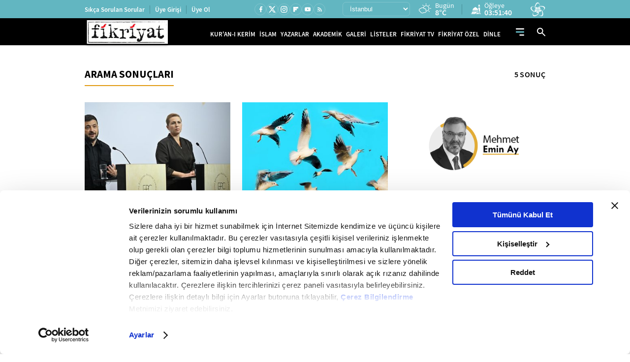

--- FILE ---
content_type: application/javascript
request_url: https://i.tmgrup.com.tr/tmd-consent/j/tmd-kvkk.js?v=18622
body_size: 2964
content:
const initTmdKvkk = () => { if (void 0 !== document.cookie) { if (null !== p("isapp") && ("1" === p("isapp").toLowerCase() || "true" === p("isapp").toLowerCase())) return; var e, t, i = d("tmd_gdpr"); if (i && i.indexOf("-") > -1 && (i = i.split("-")[0]), null !== i && 3 != i) return; var n = "tmd_kvkk", r = null !== k(n) ? k(n).split(",") : [], a = "/" + ("undefined" != typeof _kvkkLang ? _kvkkLang : ""); if (-1 === (r = Array.isArray(r) ? r : []).indexOf(a)) try { var o = document.createElement("link"); o.rel = "stylesheet", o.href = "https://i.tmgrup.com.tr/tmd-consent/c/tmd-kvkk.css", o.type = "text/css", document.head.appendChild(o); var l = ""; if (l += '<div class="txt">', "undefined" != typeof _kvkkLang) { var s = ""; "en" == _kvkkLang ? (s += "Please ", s += '<a href="' + ("undefined" == typeof _kvkkLink ? "/veri-politikasi" : _kvkkLink) + '#privacyEn" target="_blank">click</a>', s += "to read our informative text prepared pursuant to the Law on the Protection of Personal Data No. 6698 and to get information about the ", s += '<a href="' + ("undefined" == typeof _kvkkLink ? "/veri-politikasi" : _kvkkLink) + '#cookiesEn" target="_blank">cookies</a> used on our website in accordance with the relevant legislation.') : "de" == _kvkkLang ? (s += "Bitte ", s += '<a href="' + ("undefined" == typeof _kvkkLink ? "/veri-politikasi" : _kvkkLink) + '#privacyDe" target="_blank">klicken</a>', s += " Sie hier, um den Aufkl\xe4rungstext, der gem\xe4\xdf Gesetz Nr. 6698 zum Schutz personenbezogener Daten erstellt wurde, und um Informationen zu ", s += '<a href="' + ("undefined" == typeof _kvkkLink ? "/veri-politikasi" : _kvkkLink) + '#cookiesDe" target="_blank">Cookies</a>', s += " zu erhalten, die wir in \xdcbereinstimmung mit einschl\xe4gigen Gesetzen auf unserer Website verwenden.") : "ru" == _kvkkLang ? (s += "Чтобы прочесть информационный лист, составленное в соответствии Закону №6698 \xabО защите персональных данных\xbb, а также получить информацию ", s += '<a href="' + ("undefined" == typeof _kvkkLink ? "/veri-politikasi" : _kvkkLink) + '#cookiesRu" target="_blank">о cookie-файлах</a>', s += ", используемых на нашем сайте в соответствии с применимым законодательством", s += '<a href="' + ("undefined" == typeof _kvkkLink ? "/veri-politikasi" : _kvkkLink) + '#privacyRu" target="_blank">, нажмите здесь.</a>') : "ar" == _kvkkLang && (s += '<a href="' + ("undefined" == typeof _kvkkLink ? "/veri-politikasi" : _kvkkLink) + '#privacyAr" target="_blank"> يُرجى النقر هنا</a>', s += "لقراءة نص التوعية الذي قمنا بإعداده بما يتوافق مع قانون حماية البيانات الشخصية رقم 6698، وللحصول على معلومات", s += '<a href="' + ("undefined" == typeof _kvkkLink ? "/veri-politikasi" : _kvkkLink) + '#cookiesAr" target="_blank">متعلقة بملفات الارتباط </a>', s += " المستخدمة في موقعنا بما يتوافق مع التشريعات ذات الصلة"), l += "" !== s ? "  <span>" + s + "  </span>" : "" } l += "  <span class='tr'>", l += "      6698 sayılı Kişisel Verilerin Korunması Kanunu uyarınca hazırlanmış aydınlatma metnimizi okumak ve sitemizde ilgili mevzuata uygun olarak kullanılan ", l += '      <a href="' + ("undefined" == typeof _kvkkLink ? "/veri-politikasi" : _kvkkLink) + '#cookies" target="_blank">\xe7erezlerle</a>', l += " ilgili bilgi almak i\xe7in l\xfctfen ", l += '      <a href="' + ("undefined" == typeof _kvkkLink ? "/veri-politikasi" : _kvkkLink) + '#privacy" target="_blank">tıklayınız. </a>', l += "  </span>", l += '  <span class="close"><svg height="24px" id="Layer_1" style="enable-background:new 0 0 512 512;" version="1.1" viewBox="0 0 512 512" width="24px" xml:space="preserve" xmlns="http://www.w3.org/2000/svg" xmlns:xlink="http://www.w3.org/1999/xlink"><path d="M443.6,387.1L312.4,255.4l131.5-130c5.4-5.4,5.4-14.2,0-19.6l-37.4-37.6c-2.6-2.6-6.1-4-9.8-4c-3.7,0-7.2,1.5-9.8,4  L256,197.8L124.9,68.3c-2.6-2.6-6.1-4-9.8-4c-3.7,0-7.2,1.5-9.8,4L68,105.9c-5.4,5.4-5.4,14.2,0,19.6l131.5,130L68.4,387.1  c-2.6,2.6-4.1,6.1-4.1,9.8c0,3.7,1.4,7.2,4.1,9.8l37.4,37.6c2.7,2.7,6.2,4.1,9.8,4.1c3.5,0,7.1-1.3,9.8-4.1L256,313.1l130.7,131.1  c2.7,2.7,6.2,4.1,9.8,4.1c3.5,0,7.1-1.3,9.8-4.1l37.4-37.6c2.6-2.6,4.1-6.1,4.1-9.8C447.7,393.2,446.2,389.7,443.6,387.1z"/></svg></span>', l += "</div>"; var c = document.createElement("div"); c.className = "veriAltBar", c.innerHTML = l, c.querySelector("span.close").addEventListener("click", function () { r.push(a), _(n, r.join(","), 30); try { document.querySelector(".stickyLink").style.bottom = "" } catch (e) { } c.remove() }), setTimeout(function () { if (document.body.appendChild(c), c.querySelector("span.close")) try { document.querySelector(".stickyLink").style.bottom = c.offsetHeight + "px" } catch (e) { } }, 2e3) } catch (u) { } } function p(e, t) { t || (t = window.location.href); var i = RegExp("[?&]" + (e = e.replace(/[\[\]]/g, "\\$&")) + "(=([^&#]*)|&|#|$)").exec(t); return i ? i[2] ? decodeURIComponent(i[2].replace(/\+/g, " ")) : "" : null } function d(e) { var t = ("; " + document.cookie).split("; " + e + "="); if (2 === t.length) return t.pop().split(";").shift() } function f(e) { try { localStorage.removeItem(e), localStorage.removeItem(e + "_expiresIn") } catch (t) { return !1 } return !0 } function k(e) { var t = Date.now(), i = localStorage.getItem(e + "_expiresIn"); if (null == i && (i = 0), i < t) return f(e), null; try { return localStorage.getItem(e) } catch (n) { return null } } function _(e, t, i) { i = null == i ? 1 : Math.abs(i); var n = Date.now() + 864e5 * i; try { localStorage.setItem(e, t), localStorage.setItem(e + "_expiresIn", n) } catch (r) { return !1 } return !0 } }; "interactive" === document.readyState || "complete" === document.readyState ? initTmdKvkk() : document.addEventListener("DOMContentLoaded", () => { initTmdKvkk() });

--- FILE ---
content_type: application/javascript
request_url: https://i.tmgrup.com.tr/staticfiles/havadurumu/guncelhava.js?202601219:
body_size: 19390
content:
var hd_types=[],hd;hd_types[1]=["Y","Yağmurlu","Y.gif"];hd_types[2]=["A","Açık","A.gif"];hd_types[3]=["AB","Az Bulutlu","AB.gif"];hd_types[4]=["HY","Hafif Yağmurlu","HY.gif"];hd_types[5]=["YYSY","Yer Yer Sağanak Yağışlı","YYSY.gif"];hd_types[6]=["KKY","Karla Karışık Yağmurlu","KKY.gif"];hd_types[7]=["PB","Parçalı Bulutlu","PB.gif"];hd_types[8]=["P","Pus","P.gif"];hd_types[9]=["SY","Sağanak Yağışlı","SY.gif"];hd_types[10]=["KY","Kuvvetli Yağmurlu","KY.gif"];hd_types[11]=["D","Dolu","D.gif"];hd_types[12]=["R","Rüzgarlı","R.gif"];hd_types[13]=["CB","Çok Bulutlu","CB.gif"];hd_types[15]=["KSY","Kuvvetli Sağanak Yağışlı","KSY.gif"];hd_types[16]=["YKY","Yoğun Kar Yağışlı","YKY.gif"];hd_types[17]=["GSY","Gökgürültülü Sağanak Yağışlı","GSY.gif"];hd_types[18]=["K","Karlı","K.gif"];hd_types[19]=["HSY","Hafif Sağanak Yağışlı","HSY.gif"];hd_types[20]=["SIS","Sisli","SIS.gif"];hd_types[21]=["PUS","Puslu","PUS.gif"];hd_types[22]=["SCK","Sıcak","SCK.gif"];hd_types[23]=["SGK","Soğuk","SGK.gif"];hd_types[24]=["KF","Toz ve Kum Fırtınası","KF.gif"];hd_types[25]=["DMN","Duman","DMN.gif"];hd_types[26]=["MSY","Yer Yer Sağanak Yağışlı","YYSY.gif"];hd_types[27]=["HKY","Hafif Kar Yağışlı","HKY.gif"];hd_types[28]=["KGY","Kuvvetli Gökgürültülü Sağanak Yağışlı","KGY.gif"];hd=[];hd[872]=["19 Mayıs",7,0,11,"19_mayis"];hd[987]=["Abalı Kayak Merkezi",3,-14,-4,"abali_kayak"];hd[639]=["Abana",7,-2,7,"abana"];hd[813]=["Acıgöl",20,-13,-1,"acigol"];hd[398]=["Acıpayam",13,-4,7,"acipayam"];hd[300]=["Adaklı",7,-12,-1,"adakli"];hd[567]=["Adalar",7,2,8,"adalar"];hd[41]=["Adana",7,-4,13,"adana"];hd[310]=["Adilcevaz",3,-9,-1,"adilcevaz"];hd[82]=["Adıyaman",3,-3,7,"adiyaman"];hd[775]=["Afşin",7,-15,-3,"afsin"];hd[38]=["Afyon",7,-6,4,"afyonkarahisar"];hd[1021]=["Ağaçören",21,-11,-3,"agacoren"];hd[440]=["Ağın",7,-8,-1,"agin"];hd[329]=["Ağlasun",13,-5,5,"aglasun"];hd[640]=["Ağlı",7,-12,0,"agli"];hd[64]=["Ağrı",7,-19,-11,"agri"];hd[701]=["Ahırlı",13,-8,3,"ahirli"];hd[311]=["Ahlat",3,-9,-3,"ahlat"];hd[758]=["Ahmetli",19,0,8,"ahmetli"];hd[942]=["Akçaabat",7,-2,8,"akcaabat"];hd[744]=["Akçadağ",7,-9,0,"akcadag"];hd[971]=["Akçakale",3,-3,9,"akcakale"];hd[683]=["Akçakent",20,-11,-1,"akcakent"];hd[1094]=["Akçakoca",7,-1,8,"akcakoca"];hd[1e3]=["Akdağmadeni",20,-17,-1,"akdagmadeni"];hd[759]=["Akhisar",13,-2,5,"akhisar"];hd[903]=["Akıncılar",20,-12,0,"akincilar"];hd[660]=["Akkışla",20,-17,-3,"akkisla"];hd[825]=["Akkuş",7,-10,-2,"akkus"];hd[702]=["Akören",7,-8,1,"akoren"];hd[684]=["Akpınar",20,-10,1,"akpinar"];hd[61]=["Aksaray",20,-10,3,"aksaray"];hd[703]=["Akşehir",13,-5,5,"aksehir"];hd[227]=["Akseki",13,-3,8,"akseki"];hd[228]=["Aksu",13,2,13,"aksu"];hd[544]=["Aksu",13,-7,6,"aksu-isparta"];hd[631]=["Akyaka",7,-10,-5,"akyaka"];hd[857]=["Akyazı",7,-3,10,"akyazi"];hd[203]=["Akyurt",20,-5,4,"akyurt"];hd[384]=["Alaca",20,-9,3,"alaca"];hd[441]=["Alacakaya",7,-7,-2,"alacakaya"];hd[873]=["Alaçam",7,0,9,"alacam"];hd[150]=["Aladağ",7,-5,9,"aladag"];hd[229]=["Alanya",7,8,16,"alanya"];hd[1013]=["Alaplı",7,-3,9,"alapli"];hd[760]=["Alaşehir",13,-1,9,"alasehir"];hd[601]=["Aliağa",19,4,9,"aliaga"];hd[930]=["Almus",20,-14,2,"almus"];hd[483]=["Alpu",7,-7,5,"alpu"];hd[273]=["Altıeylül",13,-4,4,"altieylul"];hd[943]=["ALTINDERE",7,-9,3,"altindere"];hd[704]=["Altınekin",7,-7,1,"altinekin"];hd[1071]=["Altınova",7,1,10,"altinova"];hd[531]=["Altınözü",7,-1,8,"altinozu"];hd[731]=["Altıntaş",7,-9,3,"altintas"];hd[904]=["Altınyayla",20,-23,-5,"altinyayla"];hd[330]=["Altınyayla",6,-6,6,"altinyayla-burdur"];hd[820]=["Altunhisar",7,-10,5,"altunhisar"];hd[503]=["Alucra",7,-10,2,"alucra"];hd[1058]=["Amasra",7,-1,8,"amasra"];hd[24]=["Amasya",20,-4,5,"amasya"];hd[113]=["Amman",7,1,9,"amman"];hd[90]=["Amsterdam",6,-2,5,"amsterdam"];hd[558]=["Anamur",7,4,14,"anamur"];hd[776]=["Andırın",7,-9,5,"andirin"];hd[49]=["Ankara",20,-7,5,"ankara"];hd[45]=["Antalya",7,4,14,"antalya"];hd[496]=["Araban",7,-3,9,"araban"];hd[641]=["Araç",7,-10,7,"arac"];hd[944]=["Araklı",7,2,10,"arakli"];hd[1068]=["Aralık",7,-8,3,"aralik"];hd[745]=["Arapgir",7,-12,-3,"arapgir"];hd[66]=["Ardahan",7,-13,-7,"ardahan"];hd[246]=["Ardanuç",18,-2,4,"ardanuc"];hd[844]=["Ardeşen",7,2,8,"ardesen"];hd[746]=["Arguvan",7,-13,-2,"arguvan"];hd[247]=["Arhavi",18,1,5,"arhavi"];hd[442]=["Arıcak",7,-11,0,"aricak"];hd[858]=["Arifiye",7,-3,10,"arifiye"];hd[318]=["Arkut",20,-18,-3,"arkut_kayak"];hd[1072]=["Armutlu",7,3,9,"armutlu"];hd[568]=["Arnavutköy",7,1,8,"arnavutkoy"];hd[632]=["Arpaçay",7,-13,-7,"arpacay"];hd[945]=["Arsin",7,0,7,"arsin"];hd[532]=["Arsuz",7,2,14,"arsuz"];hd[931]=["Artova",20,-21,-3,"artova"];hd[32]=["Artvin",18,-2,4,"artvin"];hd[874]=["Asarcık",7,-7,2,"asarcik"];hd[120]=["Aşkabat",6,-5,5,"askabat"];hd[461]=["Aşkale",3,-18,-8,"askale"];hd[732]=["Aslanapa",7,-9,3,"aslanapa"];hd[545]=["Atabey",13,-6,6,"atabey"];hd[569]=["Ataşehir",7,1,8,"atasehir"];hd[109]=["Atina",15,9,15,"atina"];hd[370]=["Atkaracalar",20,-15,-1,"atkaracalar"];hd[814]=["Avanos",20,-10,-1,"avanos"];hd[570]=["Avcılar",7,2,7,"avcilar"];hd[894]=["Ayancık",7,-4,9,"ayancik"];hd[204]=["Ayaş",20,-7,6,"ayas"];hd[826]=["Aybastı",7,-6,6,"aybasti"];hd[845]=["Ayder",7,-9,-1,"ayder"];hd[35]=["Aydın",1,3,11,"aydin"];hd[559]=["Aydıncık",7,5,15,"aydincik-mersin"];hd[1001]=["Aydıncık",20,-10,4,"aydincik-yozgat"];hd[1028]=["Aydıntepe",20,-16,-7,"aydintepe"];hd[1032]=["Ayrancı",21,-10,0,"ayranci"];hd[358]=["Ayvacık",9,-3,8,"ayvacik-canakkale"];hd[875]=["Ayvacık",7,0,6,"ayvacik-samsun"];hd[274]=["Ayvalık",9,2,12,"ayvalik"];hd[642]=["Azdavay",7,-12,6,"azdavay"];hd[462]=["Aziziye",3,-20,-9,"aziziye"];hd[399]=["Babadağ",13,-2,6,"babadag"];hd[676]=["Babaeski",1,-3,9,"babaeski"];hd[876]=["Bafra",7,-2,9,"bafra"];hd[571]=["Bağcılar",7,1,7,"bagcilar"];hd[115]=["Bağdat",3,1,11,"bagdat"];hd[418]=["Bağlar",3,-5,5,"baglar"];hd[1087]=["Bahçe",7,-4,10,"bahce"];hd[988]=["Bahçesaray",3,-11,0,"bahcesaray"];hd[1038]=["Bahşili",7,-5,5,"bahsili"];hd[400]=["Baklan",13,-4,4,"baklan"];hd[125]=["Bakü",13,2,5,"baku"];hd[205]=["Bala",20,-8,0,"bala"];hd[747]=["Balaban",7,-14,-2,"balaban"];hd[602]=["Balçova",19,4,13,"balcova"];hd[10]=["Balıkesir",7,-4,4,"balikesir"];hd[1039]=["Balışeyh",7,-8,3,"baliseyh"];hd[275]=["Balya",27,-2,3,"balya"];hd[982]=["Banaz",13,-6,5,"banaz"];hd[276]=["Bandırma",13,-1,6,"bandirma"];hd[19]=["Bartın",7,-5,8,"bartin"];hd[572]=["Başakşehir",7,1,7,"basaksehir"];hd[932]=["Başçiftlik",20,-10,-1,"basciftlik"];hd[689]=["Başiskele",7,-1,9,"basiskele"];hd[989]=["Başkale",3,-19,-6,"baskale"];hd[443]=["Baskil",7,-14,-3,"baskil"];hd[171]=["Başmakçı",7,-4,7,"basmakci"];hd[1033]=["Başyayla",21,-10,2,"basyayla"];hd[83]=["Batman",3,-6,4,"batman"];hd[748]=["Battalgazi",7,-7,3,"battalgazi"];hd[172]=["Bayat",7,-6,4,"bayat"];hd[385]=["Bayat",20,-5,5,"bayat-corum"];hd[31]=["Bayburt",20,-15,-8,"bayburt"];hd[603]=["Bayındır",19,2,12,"bayindir"];hd[888]=["Baykan",23,-9,0,"baykan"];hd[604]=["Bayraklı",9,4,11,"bayrakli"];hd[359]=["Bayramiç",9,0,9,"bayramic"];hd[371]=["Bayramören",20,-15,-2,"bayramoren"];hd[573]=["Bayrampaşa",7,2,8,"bayrampasa"];hd[401]=["Bekilli",13,-5,4,"bekilli"];hd[230]=["Belek",13,1,14,"belek"];hd[533]=["Belen",7,-3,6,"belen"];hd[105]=["Belgrad",7,-4,4,"belgrad"];hd[605]=["Bergama",9,2,10,"bergama"];hd[95]=["Berlin",7,-5,3,"berlin"];hd[946]=["Beşikdüzü",7,-3,5,"besikduzu"];hd[574]=["Beşiktaş",7,1,8,"besiktas"];hd[1047]=["Beşiri",23,-6,2,"besiri"];hd[162]=["Besni",7,-5,3,"besni"];hd[402]=["Beyağaç",13,-5,12,"beyagac"];hd[606]=["Beydağ",13,0,13,"beydag"];hd[575]=["Beykoz",7,2,9,"beykoz"];hd[576]=["Beylikdüzü",7,2,8,"beylikduzu"];hd[484]=["Beylikova",7,-8,5,"beylikova"];hd[577]=["Beyoğlu",7,1,8,"beyoglu"];hd[206]=["Beypazarı",20,-2,6,"beypazari"];hd[705]=["Beyşehir",13,-7,4,"beysehir"];hd[1052]=["Beytüşşebap",23,-18,0,"beytussebap"];hd[360]=["Biga",1,-1,8,"biga"];hd[277]=["Bigadiç",13,-4,4,"bigadic"];hd[9]=["Bilecik",7,-2,5,"bilecik"];hd[71]=["Bingöl",20,-13,-1,"bingol"];hd[972]=["Birecik",3,-2,10,"birecik"];hd[121]=["Bişkek",7,-6,2,"biskek"];hd[419]=["Bismil",23,-5,6,"bismil"];hd[72]=["Bitlis",3,-18,-7,"bitlis"];hd[312]=["Bitlis Kayak Merkezi",3,-23,-9,"bitlis_kayak"];hd[794]=["Bodrum",1,9,17,"bodrum"];hd[386]=["Boğazkale",20,-6,4,"bogazkale"];hd[1002]=["Boğazlıyan",20,-16,-2,"bogazliyan"];hd[15]=["Bolu",20,-10,6,"bolu"];hd[173]=["Bolvadin",7,-5,3,"bolvadin"];hd[93]=["Bonn",7,-2,4,"bonn"];hd[821]=["Bor",7,-10,3,"bor"];hd[249]=["Borçka",18,1,6,"borcka"];hd[607]=["Bornova",19,4,13,"bornova"];hd[895]=["Boyabat",7,-2,7,"boyabat"];hd[361]=["Bozcaada",9,3,10,"bozcaada"];hd[608]=["Bozdağ Kayak Merkezi",27,-4,2,"bozdag_kayak"];hd[256]=["Bozdoğan",19,0,12,"bozdogan"];hd[706]=["Bozkır",13,-8,4,"bozkir"];hd[403]=["Bozkurt",13,-5,5,"bozkurt"];hd[643]=["Bozkurt",7,-4,8,"bozkurt-kastamonu"];hd[973]=["Bozova",3,-4,7,"bozova"];hd[685]=["Boztepe",20,-10,0,"boztepe"];hd[293]=["Bozüyük",7,-6,5,"bozuyuk"];hd[560]=["Bozyazı",7,5,15,"bozyazi"];hd[91]=["Brüksel",1,-2,7,"bruksel"];hd[609]=["Buca",19,3,12,"buca"];hd[331]=["Bucak",13,-3,5,"bucak"];hd[99]=["Budapeşte",7,-10,-2,"budapeste"];hd[257]=["Buharkent",19,1,9,"buharkent"];hd[132]=["Bükreş",7,-10,2,"bukres"];hd[504]=["Bulancak",7,-2,5,"bulancak"];hd[807]=["Bulanık",20,-18,-10,"bulanik"];hd[404]=["Buldan",13,-1,6,"buldan"];hd[661]=["Bünyan",20,-16,-5,"bunyan"];hd[47]=["Burdur",13,-5,7,"burdur"];hd[278]=["Burhaniye",9,1,12,"burhaniye"];hd[11]=["Bursa",7,-1,8,"bursa"];hd[578]=["Büyükçekmece",7,1,8,"buyukcekmece"];hd[341]=["Büyükorhan",7,-4,7,"buyukorhan"];hd[777]=["Çağlayancerit",7,-12,4,"cagliyancerit"];hd[405]=["Çal",13,-5,5,"cal"];hd[990]=["Çaldıran",3,-23,-9,"caldiran"];hd[822]=["Çamardı",7,-13,2,"camardi"];hd[827]=["Çamaş",7,-3,7,"camas"];hd[828]=["Çambaşı Kayak Merkezi",7,-14,-3,"cambasi_kayak"];hd[406]=["Çameli",13,-6,6,"cameli"];hd[207]=["Çamlıdere",20,-13,1,"camlidere"];hd[846]=["Çamlıhemşin",7,-3,5,"camlihemsin"];hd[561]=["Çamlıyayla",7,-8,7,"camliyayla"];hd[505]=["Çamoluk",7,-10,0,"camoluk"];hd[362]=["Çan",1,-3,7,"can"];hd[506]=["Çanakçı",7,-7,5,"canakci"];hd[8]=["Çanakkale",1,2,10,"canakkale"];hd[1003]=["Çandır",20,-16,0,"candir"];hd[877]=["Canik",7,0,8,"canik"];hd[208]=["Çankaya",20,-6,5,"cankaya"];hd[50]=["Çankırı",20,-8,5,"cankiri"];hd[407]=["Çardak",13,-5,6,"cardak"];hd[878]=["Çarşamba",7,-1,10,"carsamba"];hd[947]=["Çarşıbaşı",7,0,4,"carsibasi"];hd[463]=["Çat",3,-20,-7,"cat"];hd[991]=["Çatak",3,-15,-2,"catak"];hd[579]=["Çatalca",7,0,7,"catalca"];hd[829]=["Çatalpınar",7,-2,9,"catalpinar"];hd[644]=["Çatalzeytin",7,-1,8,"catalzeytin"];hd[733]=["Çavdarhisar",7,-8,4,"cavdarhisar"];hd[333]=["Çavdır",13,-5,7,"cavdir"];hd[174]=["Çay",7,-5,4,"cay"];hd[830]=["Çaybaşı",7,-3,5,"caybasi"];hd[1014]=["Çaycuma",7,-5,7,"caycuma"];hd[847]=["Çayeli",7,0,7,"cayeli"];hd[1004]=["Çayıralan",20,-14,-1,"cayiralan"];hd[452]=["Çayırlı",20,-18,-8,"cayirli"];hd[690]=["Çayırova",7,1,9,"cayirova"];hd[948]=["Çaykara",7,-4,4,"caykara"];hd[1005]=["Çekerek",20,-11,1,"cekerek"];hd[580]=["Çekmeköy",7,1,8,"cekmekoy"];hd[1040]=["Çelebi",7,-8,0,"celebi"];hd[163]=["Çelikhan",7,-12,-1,"celikhan"];hd[707]=["Çeltik",13,-7,4,"celtik"];hd[334]=["Çeltikçi",13,-4,6,"celtikci"];hd[962]=["Çemişgezek",7,-10,0,"cemisgezek"];hd[373]=["Çerkeş",20,-15,3,"cerkes"];hd[920]=["Çerkezköy",13,0,7,"cerkezkoy"];hd[420]=["Çermik",23,-7,3,"cermik"];hd[610]=["Çeşme",9,6,14,"cesme"];hd[151]=["Ceyhan",7,-2,13,"ceyhan"];hd[974]=["Ceylanpınar",3,-3,9,"ceylanpinar"];hd[104]=["Cezayir",9,10,16,"cezayir"];hd[686]=["Çiçekdağı",20,-5,4,"cicekdagi"];hd[645]=["Cide",7,-4,10,"cide"];hd[485]=["Çifteler",7,-9,4,"cifteler"];hd[823]=["Çiftlik",7,-15,2,"ciftlik"];hd[1073]=["Çiftlikköy",7,1,9,"ciftlikkoy"];hd[611]=["Çiğli",19,3,11,"cigli"];hd[708]=["Cihanbeyli",7,-6,3,"cihanbeyli"];hd[1062]=["Çıldır",7,-18,-7,"cildir"];hd[1095]=["Çilimli",7,-4,10,"cilimli"];hd[421]=["Çınar",23,-5,6,"cinar"];hd[1074]=["Çınarcık",7,2,8,"cinarcik"];hd[258]=["Çine",9,-1,15,"cine"];hd[408]=["Çivril",13,-4,7,"civril"];hd[1053]=["Cizre",3,-4,8,"cizre"];hd[175]=["Çobanlar",7,-5,4,"cobanlar"];hd[921]=["Çorlu",13,0,7,"corlu"];hd[23]=["Çorum",20,-7,6,"corum"];hd[209]=["Çubuk",20,-7,4,"cubuk"];hd[527]=["Çukurca",20,-13,0,"cukurca"];hd[1096]=["Cumayeri",7,-5,8,"cumayeri"];hd[709]=["Çumra",7,-7,2,"cumra"];hd[422]=["Çüngüş",23,-11,1,"cungus"];hd[646]=["Daday",7,-11,4,"daday"];hd[795]=["Dalaman",4,3,14,"dalaman"];hd[1063]=["Damal",7,-17,-6,"damal"];hd[749]=["Darende",7,-13,0,"darende"];hd[785]=["Dargeçit",23,-6,1,"dargecit"];hd[691]=["Darıca",7,2,9,"darica"];hd[796]=["Datça",1,10,16,"datca"];hd[546]=["Davraz Kayak Merkezi",13,-12,-3,"davraz_kayak"];hd[176]=["Dazkırı",7,-4,6,"dazkiri"];hd[1041]=["Delice",7,-6,5,"delice"];hd[761]=["Demirci",13,0,8,"demirci"];hd[677]=["Demirköy",13,-3,6,"demirkoy"];hd[1030]=["Demirözü",20,-16,-7,"demirozu"];hd[231]=["Demre",19,7,17,"demre"];hd[37]=["Denizli",13,1,10,"denizli"];hd[409]=["Denizli Kayak Merkezi",13,-9,0,"denizli_kayak"];hd[710]=["Derbent",7,-11,1,"derbent"];hd[711]=["Derebucak",13,-9,5,"derebucak"];hd[507]=["Dereli",7,-1,6,"dereli"];hd[848]=["Derepazarı",7,-4,6,"derepazari"];hd[786]=["Derik",3,-2,4,"derik"];hd[692]=["Derince",7,-2,9,"derince"];hd[815]=["Derinkuyu",20,-14,0,"derinkuyu"];hd[949]=["Dernekpazarı",7,-4,4,"dernekpazari"];hd[662]=["Develi",20,-11,1,"develi"];hd[1015]=["Devrek",7,-4,10,"devrek"];hd[647]=["Devrekani",7,-12,1,"devrekani"];hd[423]=["Dicle",23,-8,0,"dicle"];hd[259]=["Didim",9,8,17,"didim"];hd[633]=["Digor",7,-9,-4,"digor"];hd[612]=["Dikili",19,3,11,"dikili"];hd[896]=["Dikmen",7,-3,6,"dikmen"];hd[693]=["Dilovası",7,0,9,"dilovasi"];hd[177]=["Dinar",7,-4,7,"dinar"];hd[905]=["Divriği",20,-15,-5,"divrigi"];hd[188]=["Diyadin",7,-19,-8,"diyadin"];hd[77]=["Diyarbakır",3,-5,5,"diyarbakir"];hd[388]=["Dodurga",20,-5,4,"dodurga"];hd[712]=["Doğanhisar",7,-9,2,"doganhisar"];hd[508]=["Doğankent",7,-6,8,"dogankent"];hd[906]=["Doğanşar",20,-13,1,"dogansar"];hd[750]=["Doğanşehir",7,-15,-1,"dogansehir"];hd[751]=["Doğanyol",7,-7,1,"doganyol"];hd[648]=["Doğanyurt",7,-2,7,"doganyurt"];hd[189]=["Doğubeyazıt",7,-14,-5,"dogubeyazit"];hd[734]=["Domaniç",7,-8,5,"domanic"];hd[320]=["Dörtdivan",20,-15,3,"dortdivan"];hd[534]=["Dörtyol",7,2,14,"dortyol"];hd[232]=["Döşemealtı",13,1,11,"dosemealti"];hd[735]=["Dumlupınar",23,-11,4,"dumlupinar"];hd[897]=["Durağan",7,2,8,"duragan"];hd[279]=["Dursunbey",13,-3,3,"dursunbey"];hd[123]=["Duşanbe",9,3,13,"dusanbe"];hd[16]=["Düzce",7,-5,10,"duzce"];hd[1088]=["Düziçi",7,-3,14,"duzici"];hd[950]=["Düzköy",7,-5,4,"duzkoy"];hd[364]=["Eceabat",9,2,8,"eceabat"];hd[3]=["Edirne",1,-3,6,"edirne"];hd[280]=["Edremit",9,2,12,"edremit"];hd[260]=["Efeler",19,4,11,"efeler"];hd[1076]=["Eflani",20,-12,4,"eflani"];hd[424]=["Eğil",23,-7,1,"egil"];hd[547]=["Eğirdir",13,-1,6,"egirdir"];hd[778]=["Ekinözü",7,-14,-2,"ekinozu"];hd[69]=["Elazığ",20,-12,-1,"elazig"];hd[1083]=["Elbeyli",7,-4,7,"elbeyli"];hd[779]=["Elbistan",7,-13,-2,"elbistan"];hd[374]=["Eldivan",20,-7,4,"eldivan"];hd[190]=["Eleşkirt",7,-19,-9,"eleskirt"];hd[210]=["Elmadağ",20,-6,4,"elmadag"];hd[233]=["Elmalı",13,-4,8,"elmali"];hd[736]=["Emet",7,-7,5,"emet"];hd[178]=["Emirdağ",7,-6,4,"emirdag"];hd[713]=["Emirgazi",7,-11,1,"emirgazi"];hd[432]=["Enez",1,-2,6,"enez"];hd[933]=["Erbaa",20,-6,5,"erbaa"];hd[992]=["Erciş",3,-16,-6,"ercis"];hd[663]=["Erciyes Kayak Merkezi",20,-16,-3,"erciyes_kayak"];hd[281]=["Erdek",13,2,8,"erdek"];hd[562]=["Erdemli",7,2,14,"erdemli"];hd[1016]=["Ereğli",7,-2,9,"eregli-karadeniz"];hd[714]=["Ereğli",7,-8,2,"eregli-konya"];hd[922]=["Ereğli",13,1,7,"eregli-tekirdag"];hd[859]=["Erenler",7,-3,10,"erenler"];hd[898]=["Erfelek",7,-7,7,"erfelek"];hd[453]=["Ergan Kayak Merkezi",20,-18,-10,"ergan_kayak"];hd[425]=["Ergani",23,-5,0,"ergani"];hd[923]=["Ergene",13,1,7,"ergene"];hd[1034]=["Ermenek",21,-9,4,"ermenek"];hd[1035]=["Ermenek Kayak Merkezi",21,-12,0,"ermenek_kayak"];hd[889]=["Eruh",23,-9,1,"eruh"];hd[535]=["Erzin",7,-1,13,"erzin"];hd[67]=["Erzincan",20,-14,-4,"erzincan"];hd[62]=["Erzurum",3,-17,-7,"erzurum"];hd[581]=["Esenler",7,1,7,"esenler"];hd[582]=["Esenyurt",7,2,7,"esenyurt"];hd[1022]=["Eskil",21,-8,2,"eskil"];hd[1077]=["Eskipazar",20,-10,7,"eskipazar"];hd[51]=["Eskişehir",7,-4,4,"eskisehir"];hd[983]=["Eşme",13,-2,6,"esme"];hd[509]=["Espiye",7,-1,8,"espiye"];hd[211]=["Etimesgut",20,-7,5,"etimesgut"];hd[179]=["Evciler",7,-9,5,"evciler"];hd[212]=["Evren",20,-8,1,"evren"];hd[510]=["Eynesil",7,0,7,"eynesil"];hd[583]=["Eyüp",7,1,8,"eyup"];hd[365]=["Ezine",9,-1,9,"ezine"];hd[584]=["Fatih",7,2,8,"fatih"];hd[831]=["Fatsa",7,-1,8,"fatsa"];hd[152]=["Feke",7,-4,11,"feke"];hd[664]=["Felahiye",20,-15,-4,"felahiye"];hd[860]=["Ferizli",7,-3,10,"ferizli"];hd[798]=["Fethiye",4,5,15,"fethiye"];hd[849]=["Fındıklı",7,3,8,"findikli"];hd[234]=["Finike",19,6,16,"finike"];hd[613]=["Foça",19,4,11,"foca"];hd[94]=["Frankfurt",7,-3,2,"frankfurt"];hd[78]=["Gaziantep",3,-2,8,"gaziantep"];hd[614]=["Gaziemir",19,1,11,"gaziemir"];hd[585]=["Gaziosmanpaşa",7,1,8,"gaziosmanpasa"];hd[235]=["Gazipaşa",13,5,14,"gazipasa"];hd[694]=["Gebze",7,1,9,"gebze"];hd[737]=["Gediz",7,-6,7,"gediz"];hd[738]=["Gediz Kayak Merkezi",23,-12,1,"gediz_kayak"];hd[548]=["Gelendost",13,-5,6,"gelendost"];hd[366]=["Gelibolu",9,3,7,"gelibolu"];hd[907]=["Gemerek",20,-20,-5,"gemerek"];hd[342]=["Gemlik",7,1,9,"gemlik"];hd[302]=["Genç",7,-10,-1,"genc"];hd[1048]=["Gercüş",23,-6,1,"gercus"];hd[321]=["Gerede",20,-13,2,"gerede"];hd[164]=["Gerger",7,-5,2,"gerger"];hd[261]=["Germencik",9,1,12,"germencik"];hd[899]=["Gerze",7,0,9,"gerze"];hd[993]=["Gevaş",3,-10,-2,"gevas"];hd[861]=["Geyve",7,-5,7,"geyve"];hd[27]=["Giresun",7,1,8,"giresun"];hd[118]=["Girne",7,8,16,"girne"];hd[367]=["Gökçeada",9,5,9,"gokceada"];hd[1017]=["Gökçebey",7,-5,7,"gokcebey"];hd[780]=["Göksun",7,-22,-1,"goksun"];hd[213]=["Gölbaşı",20,-8,3,"golbasi"];hd[165]=["Gölbaşı",7,-7,4,"golbasi-adiyaman"];hd[695]=["Gölcük",7,0,9,"golcuk"];hd[1064]=["Göle",7,-22,-10,"gole"];hd[335]=["Gölhisar",6,-6,8,"golhisar"];hd[832]=["Gölköy",7,-6,3,"golkoy"];hd[762]=["Gölmarmara",13,0,9,"golmarmara"];hd[908]=["Gölova",20,-12,-3,"golova"];hd[294]=["Gölpazarı",7,-7,6,"golpazari"];hd[1098]=["Gölyaka",7,-6,9,"golyaka"];hd[282]=["Gömeç",9,1,13,"gomec"];hd[283]=["Gönen",13,0,8,"gonen"];hd[549]=["Gönen",13,-6,7,"gonen-isparta"];hd[763]=["Gördes",13,-2,6,"gordes"];hd[512]=["Görele",7,-3,4,"gorele"];hd[313]=["Göroymak",3,-17,-8,"goroymak"];hd[197]=["Göynücek",20,-6,5,"goynucek"];hd[322]=["Göynük",20,-5,6,"goynuk"];hd[513]=["Güce",7,-7,3,"guce"];hd[1054]=["Güçlükonak",3,-4,4,"guclukonak"];hd[214]=["Güdül",20,-6,6,"gudul"];hd[1023]=["Gülağaç",21,-11,1,"gulagac"];hd[563]=["Gülnar",7,-3,6,"gulnar"];hd[816]=["Gülşehir",20,-9,0,"gulsehir"];hd[833]=["Gülyalı",7,1,9,"gulyali"];hd[134]=["Gümülcine",7,1,8,"gumulcine"];hd[198]=["Gümüşhacıköy",20,-6,4,"gumushacikoy"];hd[30]=["Gümüşhane",20,-12,0,"gumushane"];hd[1099]=["Gümüşova",7,-6,8,"gumusova"];hd[236]=["Gündoğmuş",13,-2,9,"gundogmus"];hd[410]=["Güney",13,-3,4,"guney"];hd[715]=["Güneysınır",7,-7,0,"guneysinir"];hd[850]=["Güneysu",7,-1,7,"guneysu"];hd[486]=["Günyüzü",7,-6,6,"gunyuzu"];hd[834]=["Gürgentepe",7,-7,2,"gurgentepe"];hd[994]=["Gürpınar",3,-11,-1,"gurpinar"];hd[343]=["Gürsu",7,-1,10,"gursu"];hd[909]=["Gürün",20,-11,-1,"gurun"];hd[615]=["Güzelbahçe",19,5,14,"guzelbahce"];hd[808]=["Güzeldağ Kayak Merkezi",20,-15,-7,"guzeldag_kayak"];hd[1024]=["Güzelyurt",7,-1,17,"guzelyurt"];hd[817]=["Hacıbektaş",20,-11,-1,"hacibektas"];hd[665]=["Hacılar",20,-11,1,"hacilar"];hd[716]=["Hadim",13,-10,3,"hadim"];hd[910]=["Hafik",20,-14,-7,"hafik"];hd[75]=["Hakkari",20,-17,-5,"hakkari"];hd[528]=["Hakkari Kayak Merkezi",20,-24,-10,"hakkari_kayak"];hd[975]=["Halfeti",3,-3,7,"halfeti"];hd[976]=["Haliliye",3,-1,8,"haliliye"];hd[717]=["Halkapınar",7,-10,5,"halkapinar"];hd[199]=["Hamamözü",20,-7,4,"hamamozu"];hd[191]=["Hamur",7,-17,-10,"hamur"];hd[487]=["Han",7,-8,1,"han"];hd[1065]=["Hanak",7,-15,-7,"hanak"];hd[426]=["Hani",23,-10,1,"hani"];hd[649]=["Hanönü",7,-6,7,"hanonu"];hd[344]=["Harmancık",7,-6,6,"harmancik"];hd[977]=["Harran",3,-2,8,"harran"];hd[1089]=["Hasanbeyli",7,-4,7,"hasanbeyli"];hd[1049]=["Hasankeyf",3,-3,4,"hasankeyf"];hd[303]=["Hasarek",7,-17,-8,"hasarek_kayak"];hd[809]=["Hasköy",20,-17,-9,"haskoy"];hd[536]=["Hassa",7,-2,9,"hassa"];hd[42]=["Hatay",7,-1,10,"hatay"];hd[284]=["Havran",9,1,11,"havran"];hd[433]=["Havsa",1,-4,7,"havsa"];hd[879]=["Havza",7,-4,5,"havza"];hd[215]=["Haymana",20,-8,0,"haymana"];hd[924]=["Hayrabolu",1,-2,7,"hayrabolu"];hd[951]=["Hayrat",7,-6,5,"hayrat"];hd[427]=["Hazro",23,-7,2,"hazro"];hd[752]=["Hekimhan",7,-13,-3,"hekimhan"];hd[86]=["Helsinki",18,-8,-4,"helsinki"];hd[851]=["Hemşin",7,-2,6,"hemsin"];hd[862]=["Hendek",7,-3,10,"hendek"];hd[978]=["Hilvan",3,-5,6,"hilvan"];hd[464]=["Hınıs",3,-20,-7,"hinis"];hd[739]=["Hisarcık",7,-7,6,"hisarcik"];hd[314]=["Hizan",3,-12,0,"hizan"];hd[180]=["Hocalar",7,-9,4,"hocalar"];hd[411]=["Honaz",13,0,10,"honaz"];hd[250]=["Hopa",18,4,9,"hopa"];hd[465]=["Horasan",3,-23,-9,"horasan"];hd[963]=["Hozat",7,-14,-2,"hozat"];hd[718]=["Hüyük",13,-7,2,"huyuk"];hd[237]=["İbradı",13,-4,6,"ibradi"];hd[1055]=["İdil",23,-5,4,"idil"];hd[65]=["Iğdır",7,-7,1,"igdir"];hd[650]=["İhsangazi",7,-12,5,"ihsangazi"];hd[181]=["İhsaniye",7,-7,3,"ihsaniye"];hd[835]=["İkizce",7,-5,2,"ikizce"];hd[852]=["İkizdere",7,-8,4,"ikizdere"];hd[375]=["Ilgaz",20,-11,6,"ilgaz"];hd[376]=["Ilgaz Kayak Merkezi",7,-15,-2,"ilgaz_kayak"];hd[719]=["Ilgın",13,-8,2,"ilgin"];hd[454]=["İliç",20,-14,-6,"ilic"];hd[153]=["İmamoğlu",7,-2,13,"imamoglu"];hd[911]=["İmranlı",20,-18,-5,"imranli"];hd[666]=["İncesu",20,-13,-1,"incesu"];hd[262]=["İncirliova",9,1,12,"incirliova"];hd[651]=["İnebolu",7,-3,8,"inebolu"];hd[345]=["İnegöl",7,-5,8,"inegol"];hd[295]=["İnhisar",7,-2,8,"inhisar"];hd[488]=["İnönü",7,-8,5,"inonu"];hd[995]=["İpekyolu",3,-7,-1,"ipekyolu"];hd[434]=["İpsala",1,-3,5,"ipsala"];hd[182]=["İscehisar",7,-7,4,"iscehisar"];hd[537]=["İskenderun",7,4,13,"iskenderun"];hd[389]=["İskilip",20,-5,4,"iskilip"];hd[497]=["İslahiye",7,-2,10,"islahiye"];hd[46]=["Isparta",7,-4,7,"isparta"];hd[466]=["İspir",3,-14,-2,"ispir"];hd[2]=["İstanbul",7,1,8,"istanbul"];hd[285]=["İvrindi",19,-4,6,"ivrindi"];hd[853]=["İyidere",7,-2,7,"iyidere"];hd[33]=["İzmir",1,4,13,"izmir"];hd[346]=["İznik",7,0,9,"iznik"];hd[44]=["Kahramanmaraş",7,-2,10,"kahramanmaras"];hd[836]=["Kabadüz",7,-7,3,"kabaduz"];hd[837]=["Kabataş",7,-4,6,"kabatas"];hd[144]=["Kabil",27,0,5,"kabil"];hd[720]=["Kadınhanı",13,-11,3,"kadinhani"];hd[1090]=["Kadirli",7,-2,15,"kadirli"];hd[1006]=["Kadışehri",20,-14,-2,"kadisehri"];hd[586]=["Kağıthane",7,2,9,"kagithane"];hd[634]=["Kağızman",7,-13,-5,"kagizman"];hd[110]=["Kahire",7,9,23,"kahire"];hd[166]=["Kahta",7,-2,6,"kahta"];hd[216]=["Kalecik",20,-4,7,"kalecik"];hd[412]=["Kale",13,-1,5,"kale-denizli"];hd[753]=["Kale",7,-6,2,"kale-malatya"];hd[854]=["Kalkandere",7,-7,7,"kalkandere"];hd[687]=["Kaman",20,-8,2,"kaman"];hd[140]=["Kanberra",3,17,28,"kanberra"];hd[467]=["Kandilli Kayak Merkezi",3,-18,-8,"kandilli_kayak"];hd[696]=["Kandıra",7,-1,10,"kandira"];hd[912]=["Kangal",20,-21,-7,"kangal"];hd[925]=["Kapaklı",13,-1,7,"kapakli"];hd[616]=["Karabağlar",19,4,13,"karabaglar"];hd[20]=["Karabük",20,-10,5,"karabuk"];hd[617]=["Karaburun",9,5,11,"karaburun"];hd[347]=["Karacabey",7,-3,5,"karacabey"];hd[263]=["Karacasu",19,-2,10,"karacasu"];hd[468]=["Karaçoban",3,-23,-7,"karacoban"];hd[984]=["Karahallı",13,-5,5,"karahalli"];hd[154]=["Karaisalı",7,1,12,"karaisali"];hd[1042]=["Karakeçili",7,-6,3,"karakecili"];hd[445]=["Karakoçan",7,-17,-3,"karakocan"];hd[1069]=["Karakoyunlu",7,-6,3,"karakoyunlu"];hd[60]=["Karaman",20,-9,2,"karaman"];hd[336]=["Karamanlı",6,-5,5,"karamanli"];hd[697]=["Karamürsel",7,0,9,"karamursel"];hd[721]=["Karapınar",7,-9,2,"karapinar"];hd[863]=["Karapürçek",7,-5,10,"karapurcek"];hd[864]=["Karasu",7,0,9,"karasu"];hd[155]=["Karataş",7,1,13,"karatas"];hd[722]=["Karatay",7,-7,2,"karatay"];hd[469]=["Karayazı",3,-20,-9,"karayazi"];hd[286]=["Karesi",13,-3,3,"karesi"];hd[390]=["Kargı",20,-4,5,"kargi"];hd[498]=["Karkamış",7,-3,8,"karkamis"];hd[304]=["Karlıova",7,-18,-4,"karliova"];hd[264]=["Karpuzlu",9,3,14,"karpuzlu"];hd[63]=["Kars",7,-19,-7,"kars"];hd[618]=["Karşıyaka",19,4,12,"karsiyaka"];hd[587]=["Kartal",7,3,9,"kartal"];hd[323]=["Kartalkaya",20,-7,4,"kartalkaya_kayak"];hd[698]=["Kartepe",7,-2,8,"kartepe"];hd[699]=["Kartepe Kayak Merkezi",7,-6,0,"kartepe_kayak"];hd[238]=["Kaş",19,7,16,"kas"];hd[17]=["Kastamonu",20,-12,1,"kastamonu"];hd[880]=["Kavak",7,-6,5,"kavak"];hd[799]=["Kavaklıdere",4,-1,7,"kavaklidere"];hd[865]=["Kaynarca",7,-2,10,"kaynarca"];hd[1100]=["Kaynaşlı",7,-8,9,"kaynasli"];hd[55]=["Kayseri",20,-13,0,"kayseri"];hd[217]=["Kazan",20,-9,5,"kazan"];hd[1036]=["Kazımkarabekir",21,-8,1,"kazimkarabekir"];hd[446]=["Keban",7,-7,0,"keban"];hd[551]=["Keçiborlu",13,-3,5,"keciborlu"];hd[218]=["Keçiören",20,-7,5,"kecioren"];hd[348]=["Keles",7,-8,3,"keles"];hd[520]=["Kelkit",7,-12,-4,"kelkit"];hd[1079]=["Keltepe Kayak Merkezi",20,-20,-4,"keltepe_kayak"];hd[455]=["Kemah",20,-16,-1,"kemah"];hd[456]=["Kemaliye",20,-10,-3,"kemaliye"];hd[619]=["Kemalpaşa",9,1,9,"kemalpasa"];hd[251]=["Kemalpaşa",18,3,7,"kemalpasa-artvin"];hd[239]=["Kemer",13,5,14,"kemer"];hd[337]=["Kemer",6,-3,5,"kemer-burdur"];hd[240]=["Kepez",13,3,13,"kepez"];hd[287]=["Kepsut",13,-3,4,"kepsut"];hd[435]=["Keşan",1,0,7,"kesan"];hd[514]=["Keşap",7,-4,7,"kesap"];hd[1043]=["Keskin",7,-6,1,"keskin"];hd[349]=["Kestel",7,0,9,"kestel"];hd[324]=["Kıbrıscık",20,-8,2,"kibriscik"];hd[137]=["Kiev",13,-15,-10,"kiev"];hd[305]=["Kiğı",7,-13,-3,"kigi"];hd[1018]=["Kilimli",7,-2,8,"kilimli"];hd[84]=["Kilis",3,-3,9,"kilis"];hd[620]=["Kınık",9,1,9,"kinik"];hd[621]=["Kiraz",13,2,12,"kiraz"];hd[130]=["Kırcaali",7,-3,6,"kircaali"];hd[538]=["Kırıkhan",7,-1,10,"kirikhan"];hd[59]=["Kırıkkale",7,-7,6,"kirikkale"];hd[764]=["Kırkağaç",13,-1,6,"kirkagac"];hd[5]=["Kırklareli",13,-3,8,"kirklareli"];hd[56]=["Kırşehir",7,-11,2,"kirsehir"];hd[219]=["Kızılcahamam",20,-13,1,"kizilcahamam"];hd[377]=["Kızılırmak",20,-6,4,"kizilirmak"];hd[183]=["Kızılören",7,-6,5,"kiziloren"];hd[787]=["Kızıltepe",3,-3,7,"kiziltepe"];hd[866]=["Kocaali",7,-2,9,"kocaali"];hd[6]=["Kocaeli",7,0,9,"kocaeli"];hd[428]=["Kocaköy",23,-10,1,"kocakoy"];hd[265]=["Koçarlı",9,0,11,"kocarli"];hd[667]=["Kocasinan",20,-12,-2,"kocasinan"];hd[678]=["Kofçaz",1,-4,7,"kofcaz"];hd[97]=["Köln",7,-2,5,"koln"];hd[470]=["Konaklı Kayak Merkezi",3,-19,-12,"konakli_kayak"];hd[52]=["Konya",7,-6,3,"konya"];hd[1031]=["Kop Kayak Merkezi",20,-18,-7,"kop_kayak"];hd[89]=["Kopenhag",7,-2,2,"kopenhag"];hd[765]=["Köprübaşı",13,-3,8,"koprubasi-manisa"];hd[952]=["Köprübaşı",7,-4,6,"koprubasi-trabzon"];hd[471]=["Köprüköy",3,-22,-10,"koprukoy"];hd[700]=["Körfez",7,-1,9,"korfez"];hd[838]=["Korgan",7,-7,3,"korgan"];hd[378]=["Korgun",20,-9,1,"korgun"];hd[810]=["Korkut",20,-17,-8,"korkut"];hd[241]=["Korkuteli",13,-5,3,"korkuteli"];hd[521]=["Köse",7,-15,-5,"kose"];hd[266]=["Köşk",19,2,11,"kosk"];hd[133]=["Köstence",7,-5,5,"kostence"];hd[447]=["Kovancılar",7,-11,-3,"kovancilar"];hd[800]=["Köyceğiz",4,2,14,"koycegiz"];hd[913]=["Koyulhisar",20,-8,0,"koyulhisar"];hd[818]=["Kozaklı",20,-12,-1,"kozakli"];hd[156]=["Kozan",7,3,14,"kozan"];hd[1019]=["Kozlu",7,-2,9,"kozlu"];hd[1050]=["Kozluk",3,0,1,"kozluk"];hd[588]=["Küçükçekmece",7,2,8,"kucukcekmece"];hd[766]=["Kula",13,-2,6,"kula"];hd[429]=["Kulp",23,-11,-1,"kulp"];hd[723]=["Kulu",13,-8,2,"kulu"];hd[754]=["Kuluncak",7,-16,-2,"kuluncak"];hd[539]=["Kumlu",7,-3,11,"kumlu"];hd[242]=["Kumluca",19,0,16,"kumluca"];hd[839]=["Kumru",7,-5,5,"kumru"];hd[192]=["Kğokıran",7,-20,-13,"kupkiran_kayak"];hd[653]=["Küre",7,-11,3,"kure"];hd[379]=["Kurşunlu",20,-11,0,"kursunlu"];hd[890]=["Kurtalan",23,-10,-1,"kurtalan"];hd[522]=["Kürtün",7,-12,4,"kurtun"];hd[1060]=["Kurucaşile",7,0,9,"kurucasile"];hd[267]=["Kuşadası",9,7,13,"kusadasi"];hd[40]=["Kütahya",7,-6,5,"kutahya"];hd[117]=["Kuveyt",3,4,21,"kuveyt"];hd[268]=["Kuyucak",19,0,11,"kuyucak"];hd[391]=["Laçin",20,-6,5,"lacin"];hd[881]=["Ladik",7,-9,2,"ladik"];hd[882]=["Ladik Kayak Merkezi",7,-11,-2,"ladik_kayak"];hd[436]=["Lalapaşa",1,-5,8,"lalapasa"];hd[368]=["Lapseki",9,3,8,"lapseki"];hd[119]=["Lefkoşa",7,3,18,"lefkosa"];hd[430]=["Lice",23,-12,2,"lice"];hd[88]=["Londra",1,7,10,"londra"];hd[679]=["Lüleburgaz",1,-1,8,"luleburgaz"];hd[350]=["M.Kemal Paşa",7,-4,6,"m.kemalpasa"];hd[953]=["Maçka",7,-6,7,"macka"];hd[448]=["Maden",7,-6,-1,"maden"];hd[103]=["Madrid",1,-2,8,"madrid"];hd[489]=["Mahmudiye",7,-8,3,"mahmudiye"];hd[68]=["Malatya",3,-9,1,"malatya"];hd[811]=["Malazgirt",20,-16,-9,"malazgirt"];hd[926]=["Malkara",1,-2,5,"malkara"];hd[589]=["Maltepe",7,2,8,"maltepe"];hd[220]=["Mamak",20,-7,5,"mamak"];hd[243]=["Manavgat",13,4,14,"manavgat"];hd[34]=["Manisa",1,1,6,"manisa"];hd[288]=["Manyas",13,2,10,"manyas"];hd[79]=["Mardin",3,-3,2,"mardin"];hd[289]=["Marmara Adası",13,5,8,"marmaraadasi"];hd[801]=["Marmaris",1,7,16,"marmaris"];hd[964]=["Mazgirt",7,-15,-1,"mazgirt"];hd[788]=["Mazıdağı",23,-8,1,"mazidagi"];hd[392]=["Mecitözü",20,-5,5,"mecitozu"];hd[112]=["Medine",3,13,27,"medine"];hd[111]=["Mekke",3,21,31,"mekke"];hd[141]=["Melbourne",4,17,20,"melbourne"];hd[622]=["Menderes",19,1,11,"menderes"];hd[623]=["Menemen",19,3,8,"menemen"];hd[325]=["Mengen",20,-12,6,"mengen"];hd[437]=["Meriç",1,-3,6,"meric"];hd[161]=["Merkez",7,-3,7,"merkez-adiyaman"];hd[196]=["Merkez",20,-4,4,"merkez-amasya"];hd[248]=["Merkez",18,0,4,"merkez-artvin"];hd[1059]=["Merkez",7,-6,8,"merkez-bartin"];hd[1029]=["Merkez",20,-15,-7,"merkez-bayburt"];hd[319]=["Merkez",20,-9,6,"merkez-bolu"];hd[332]=["Merkez",13,-5,7,"merkez-burdur"];hd[363]=["Merkez",9,2,10,"merkez-canakkale"];hd[372]=["Merkez",20,-5,4,"merkez-cankiri"];hd[387]=["Merkez",20,-6,6,"merkez-corum"];hd[1097]=["Merkez",7,-5,10,"merkez-duzce"];hd[413]=["Merkezefendi",13,1,10,"merkezefendi"];hd[444]=["Merkez",7,-12,-1,"merkez-elazig"];hd[511]=["Merkez",7,0,7,"merkez-giresun"];hd[519]=["Merkez",7,-12,0,"merkez-gumushane"];hd[550]=["Merkez",7,-2,8,"merkez-isparta"];hd[1078]=["Merkez",20,-10,5,"merkez-karabuk"];hd[652]=["Merkez",20,-12,1,"merkez-kastamonu"];hd[1084]=["Merkez",7,-2,8,"merkez-kilis"];hd[1044]=["Merkez",7,-6,5,"merkez-kirikkale"];hd[1091]=["Merkez",7,-3,14,"merkez-osmaniye"];hd[856]=["Merkez",7,-2,8,"merkez-rize"];hd[901]=["Merkez",7,1,10,"merkez-sinop"];hd[938]=["Merkez",20,-10,0,"merkez-tokat"];hd[970]=["Merkez",7,-14,-2,"merkez-tunceli"];hd[1020]=["Merkez",7,-2,8,"merkez-zonguldak"];hd[43]=["İçel",7,4,14,"icel"];hd[252]=["Mersivan",18,-7,-2,"mersivan_kayak"];hd[200]=["Merzifon",20,-5,4,"merzifon"];hd[840]=["Mesudiye",7,-11,1,"mesudiye"];hd[789]=["Midyat",23,-5,3,"midyat"];hd[490]=["Mihalgazi",7,-1,8,"mihalgazi"];hd[491]=["Mihalıcçık",7,-8,1,"mihalliccik"];hd[802]=["Milas",4,4,15,"milas"];hd[138]=["Minsk",13,-19,-9,"minsk"];hd[148]=["Montreal",18,-8,-6,"montreal"];hd[107]=["Moskova",18,-6,-3,"moskova"];hd[688]=["Mucur",20,-10,0,"mucur"];hd[351]=["Mudanya",7,3,8,"mudanya"];hd[326]=["Mudurnu",20,-8,3,"mudurnu"];hd[36]=["Muğla",1,0,8,"mugla"];hd[96]=["Münih",7,-8,4,"munih"];hd[996]=["Muradiye",3,-15,-4,"muradiye"];hd[927]=["Muratlı",1,-2,7,"muratli"];hd[253]=["Murgul",18,-3,4,"murgul"];hd[73]=["Muş",20,-15,-8,"mus"];hd[1085]=["Musabeyli",7,-2,8,"musabeyli"];hd[564]=["Mut",7,-1,9,"mut"];hd[315]=["Mutki",3,-15,-5,"mutki"];hd[221]=["Nallıhan",20,-3,4,"nallihan"];hd[624]=["Narlıdere",19,5,12,"narlidere"];hd[472]=["Narman",3,-16,-4,"narman"];hd[269]=["Nazilli",19,1,10,"nazilli"];hd[965]=["Nazımiye",7,-15,-1,"nazimiye"];hd[316]=["Nemrut Kayak Merkezi",3,-15,-8,"nemrut_kayak"];hd[57]=["Nevşehir",20,-13,-2,"nevsehir"];hd[145]=["New York",3,0,2,"newyork"];hd[58]=["Niğde",7,-12,3,"nigde"];hd[934]=["Niksar",20,-6,4,"niksar"];hd[352]=["Nilüfer",7,-2,8,"nilufer"];hd[499]=["Nizip",7,-2,7,"nizip"];hd[500]=["Nurdağı",7,-4,9,"nurdagi"];hd[781]=["Nurhak",7,-14,-2,"nurhak"];hd[790]=["Nusaybin",3,-3,8,"nusaybin"];hd[625]=["Ödemiş",13,1,13,"odemis"];hd[954]=["Of",7,-2,6,"of"];hd[501]=["Oğuzeli",7,-3,7,"oguzeli"];hd[393]=["Oğuzlar",20,-5,4,"oguzlar"];hd[473]=["Oltu",3,-13,-3,"oltu"];hd[474]=["Olur",3,-8,-3,"olur"];hd[791]=["Ömerli",23,-7,-1,"omerli"];hd[26]=["Ordu",7,0,8,"ordu"];hd[353]=["Orhaneli",7,-4,8,"orhaneli"];hd[354]=["Orhangazi",7,0,9,"orhangazi"];hd[380]=["Orta",20,-14,2,"orta"];hd[803]=["Ortaca",4,5,14,"ortaca"];hd[955]=["Ortahisar",7,2,8,"ortahisar"];hd[1025]=["Ortaköy",21,-10,-1,"ortakoy-aksaray"];hd[394]=["Ortaköy",20,-6,5,"ortakoy-corum"];hd[85]=["Oslo",27,-3,-1,"oslo"];hd[395]=["Osmancık",20,-3,7,"osmancik"];hd[296]=["Osmaneli",7,-3,8,"osmaneli"];hd[48]=["Osmaniye",7,-4,14,"osmaniye"];hd[457]=["Otlukbeli",20,-20,-8,"otlukbeli"];hd[149]=["Ottawa",16,-9,-6,"ottawa"];hd[966]=["Ovacık",7,-14,-1,"ovacik"];hd[967]=["Ovacık Kayak Merkezi",7,-14,-2,"ovacik_kayak"];hd[1080]=["Ovacık",20,-13,2,"ovacik-karabuk"];hd[997]=["Özalp",3,-20,-5,"ozalp"];hd[668]=["Özvatan",20,-16,-4,"ozvatan"];hd[475]=["Palandöken",3,-17,-7,"palandoken"];hd[476]=["Palandöken Kayak Merkezi",3,-20,-12,"palandoken_kayak"];hd[449]=["Palu",7,-11,-1,"palu"];hd[414]=["Pamukkale",13,-1,9,"pamukkale"];hd[867]=["Pamukova",7,-3,8,"pamukova"];hd[92]=["Paris",1,2,9,"paris"];hd[477]=["Pasinler",3,-24,-8,"pasinler"];hd[193]=["Patnos",7,-16,-8,"patnos"];hd[540]=["Payas",7,5,13,"payas"];hd[782]=["Pazarcık",7,-8,6,"pazarcik"];hd[740]=["Pazarlar",7,-7,6,"pazarlar"];hd[855]=["Pazar",7,2,7,"pazar-rize"];hd[935]=["Pazar",20,-11,-10,"pazar-tokat"];hd[297]=["Pazaryeri",7,-8,4,"pazaryeri"];hd[478]=["Pazaryolu",3,-14,-5,"pazaryolu"];hd[680]=["Pehlivanköy",1,-3,7,"pehlivankoy"];hd[590]=["Pendik",7,2,8,"pendik"];hd[841]=["Perşembe",7,-1,7,"persembe"];hd[968]=["Pertek",7,-7,2,"pertek"];hd[891]=["Pervari",23,-7,-1,"pervari"];hd[654]=["Pınarbaşı",7,-14,6,"pinarbasi-kastamonu"];hd[669]=["Pınarbaşı",20,-21,-2,"pinarbasi-kayseri"];hd[681]=["Pınarhisar",13,-2,7,"pinarhisar"];hd[515]=["Piraziz",7,0,8,"piraziz"];hd[1086]=["Polateli",7,-3,6,"polateli"];hd[222]=["Polatlı",20,-6,5,"polatli"];hd[1066]=["Posof",7,-9,-3,"posof"];hd[157]=["Pozantı",7,-9,8,"pozanti"];hd[98]=["Prag",7,-8,0,"prag"];hd[969]=["Pülümür",7,-20,-4,"pulumur"];hd[223]=["Pursaklar",20,-7,4,"pursaklar"];hd[755]=["Pütürge",7,-11,0,"puturge"];hd[458]=["Refahiye",20,-20,-3,"refahiye"];hd[936]=["Reşadiye",20,-6,3,"resadiye"];hd[541]=["Reyhanlı",7,-3,11,"reyhanli"];hd[116]=["Riyad",3,8,24,"riyad"];hd[29]=["Rize",7,0,8,"rize"];hd[108]=["Roma",19,6,13,"roma"];hd[224]=["Şereflikoçhisar",20,-8,3,"s.kochisar"];hd[381]=["Şabanözü",20,-9,3,"sabanozu"];hd[1081]=["Safranbolu",20,-9,5,"safranbolu"];hd[158]=["Saimbeyli",7,-9,7,"saimbeyli"];hd[7]=["Sakarya",7,-2,10,"sakarya"];hd[244]=["Saklıkent",27,-7,-1,"saklikent_kayak"];hd[338]=["Salda Kayak Merkezi",13,-9,-1,"salda_kayak"];hd[767]=["Salihli",13,2,10,"salihli"];hd[883]=["Salıpazarı",7,0,9,"salipazari"];hd[956]=["Şalpazarı",7,-7,4,"salpazari"];hd[114]=["Şam",3,-3,8,"sam"];hd[542]=["Samandağ",7,2,11,"samandag"];hd[167]=["Samsat",7,-3,6,"samsat"];hd[22]=["Samsun",7,0,10,"samsun"];hd[591]=["Sancaktepe",7,1,8,"sancaktepe"];hd[184]=["Sandıklı",7,-7,6,"sandikli"];hd[81]=["Şanlıurfa",3,-1,8,"sanliurfa"];hd[868]=["Sapanca",7,-2,9,"sapanca"];hd[741]=["Şaphane",7,-7,5,"saphane"];hd[928]=["Saray",13,-1,7,"saray"];hd[135]=["Saraybosna",27,-12,-1,"saraybosna"];hd[900]=["Saraydüzü",7,-3,8,"sarayduzu"];hd[1007]=["Saraykent",20,-14,-2,"saraykent"];hd[415]=["Sarayköy",13,-1,9,"saraykoy"];hd[724]=["Sarayönü",7,-9,3,"sarayonu"];hd[998]=["Saray",3,-17,-8,"saray-van"];hd[492]=["Sarıcakaya",7,-3,9,"saricakaya"];hd[768]=["Sarıgöl",13,-2,9,"sarigol"];hd[635]=["Sarıkamış",7,-19,-8,"sarikamis"];hd[636]=["Sarıkamış Kayak Merkezi",7,-20,-9,"sarikamis_kayak"];hd[1008]=["Sarıkaya",20,-15,-4,"sarikaya"];hd[670]=["Sarıoğlan",20,-18,-6,"sarioglan"];hd[1037]=["Sarıveliler",21,-11,1,"sariveliler"];hd[1026]=["Sarıyahşi",21,-8,2,"sariyahsi"];hd[592]=["Sarıyer",7,2,8,"sariyer"];hd[671]=["Sarız",20,-20,0,"sariz"];hd[552]=["Şarkikaraağaç",13,-4,4,"sarkikaraagac"];hd[914]=["Şarkışla",20,-23,-9,"sarkisla"];hd[929]=["Şarköy",1,2,8,"sarkoy"];hd[769]=["Saruhanlı",19,0,8,"saruhanli"];hd[1051]=["Sason",23,-10,-1,"sason"];hd[290]=["Savaştepe",19,-3,7,"savastepe"];hd[254]=["Şavşat",18,-5,-2,"savsat"];hd[792]=["Savur",23,-6,1,"savur"];hd[327]=["Seben",20,-7,4,"seben"];hd[516]=["Şebinkarahisar",7,-10,-2,"sebinkarahisar"];hd[1009]=["Şefaatli",20,-10,2,"sefaatli"];hd[626]=["Seferihisar",9,4,14,"seferihisar"];hd[127]=["Selanik",4,1,6,"selanik"];hd[627]=["Selçuk",9,3,12,"selcuk"];hd[725]=["Selçuklu",7,-7,2,"selcuklu"];hd[770]=["Selendi",13,-2,7,"selendi"];hd[637]=["Selim",7,-17,-6,"selim"];hd[529]=["Şemdinli",20,-17,-1,"semdinli"];hd[553]=["Senirkent",13,-4,6,"senirkent"];hd[479]=["Şenkaya",3,-15,-6,"senkaya"];hd[655]=["Şenpazar",7,-11,9,"senpazar"];hd[869]=["Serdivan",7,-3,9,"serdivan"];hd[245]=["Serik",13,1,13,"serik"];hd[416]=["Serinhisar",13,-5,8,"serinhisar"];hd[804]=["Seydikemer",4,2,15,"seydikemer"];hd[656]=["Seydiler",7,-15,1,"seydiler"];hd[726]=["Seydişehir",13,-8,4,"seydisehir"];hd[493]=["Seyitgazi",7,-6,3,"seyitgazi"];hd[139]=["Sidney",7,16,24,"sidney"];hd[80]=["Siirt",3,-8,0,"siirt"];hd[593]=["Şile",7,1,7,"sile"];hd[565]=["Silifke",7,3,14,"silifke"];hd[594]=["Silivri",7,1,7,"silivri"];hd[1056]=["Silopi",3,-4,7,"silopi"];hd[431]=["Silvan",23,-6,3,"silvan"];hd[742]=["Simav",7,-6,8,"simav"];hd[185]=["Sinanpaşa",7,-9,3,"sinanpasa"];hd[225]=["Sincan",20,-6,4,"sincan"];hd[168]=["Sincik",7,-9,-1,"sincik"];hd[291]=["Sındırgı",13,0,9,"sindirgi"];hd[21]=["Sinop",7,1,10,"sinop"];hd[523]=["Şiran",7,-14,-5,"siran"];hd[76]=["Şırnak",3,-5,2,"sirnak"];hd[892]=["Şirvan",23,-13,0,"sirvan"];hd[595]=["Şişli",7,2,8,"sisli"];hd[54]=["Sivas",20,-14,-7,"sivas"];hd[985]=["Sivaslı",13,-6,6,"sivasli"];hd[979]=["Siverek",3,-3,5,"siverek"];hd[450]=["Sivrice",7,-11,-3,"sivrice"];hd[451]=["Sivrice Kayak Merkezi",7,-18,-8,"sivrice_kayak"];hd[494]=["Sivrihisar",7,-6,3,"sivrihisar"];hd[106]=["Sofya",18,-5,3,"sofya"];hd[298]=["Söğüt",7,-3,6,"sogut"];hd[870]=["Söğütlü",7,-3,10,"sogutlu"];hd[270]=["Söke",9,5,12,"soke"];hd[306]=["Solhan",7,-13,-1,"solhan"];hd[771]=["Soma",19,-1,7,"soma"];hd[1010]=["Sorgun",20,-11,1,"sorgun"];hd[772]=["Spil Dağı",18,-5,-3,"spildagi"];hd[87]=["Stockholm",18,-6,1,"stockholm"];hd[186]=["Şuhut",7,-7,4,"suhut"];hd[1045]=["Sulakyurt",7,-6,4,"sulakyurt"];hd[438]=["Süloğlu",1,-4,7,"suloglu"];hd[596]=["Sultanbeyli",7,1,8,"sultanbeyli"];hd[187]=["Sultandağı",7,-5,5,"sultandagi"];hd[597]=["Sultangazi",7,1,8,"sultangazi"];hd[1027]=["Sultanhanı",21,-8,2,"sultanhani"];hd[271]=["Sultanhisar",19,3,11,"sultanhisar"];hd[201]=["Suluova",20,-4,5,"suluova"];hd[937]=["Sulusaray",20,-21,-1,"sulusaray"];hd[1092]=["Sumbas",7,-2,13,"sumbas"];hd[129]=["Şumnu",7,-7,6,"sumnu"];hd[396]=["Sungurlu",20,-6,6,"sungurlu"];hd[957]=["Sürmene",7,0,7,"surmene"];hd[980]=["Suruç",3,-4,9,"suruc"];hd[915]=["Suşehri",20,-10,-4,"susehri"];hd[292]=["Susurluk",13,-4,5,"susurluk"];hd[638]=["Susuz",7,-14,-6,"susuz"];hd[554]=["Sütçüler",13,-2,8,"sutculer"];hd[143]=["Tahran",3,-5,1,"tahran"];hd[672]=["Talas",20,-12,0,"talas"];hd[871]=["Taraklı",7,-5,6,"tarakli"];hd[566]=["Tarsus",7,-4,13,"tarsus"];hd[727]=["Taşkent",4,-1,12,"taskent"];hd[657]=["Taşköprü",7,-11,1,"taskopru"];hd[194]=["Taşlıçay",7,-17,-8,"taslicay"];hd[202]=["Taşova",20,-5,5,"tasova"];hd[317]=["Tatvan",3,-11,-3,"tatvan"];hd[417]=["Tavas",13,-3,9,"tavas"];hd[743]=["Tavşanlı",7,-6,5,"tavsanli"];hd[339]=["Tefenni",13,-5,6,"tefenni"];hd[4]=["Tekirdağ",1,0,7,"tekirdag"];hd[884]=["Tekkeköy",7,0,10,"tekkekoy"];hd[480]=["Tekman",3,-25,-11,"tekman"];hd[495]=["Tepebaşı",7,-6,4,"tepebasi"];hd[459]=["Tercan",20,-17,-7,"tercan"];hd[1075]=["Termal",7,-1,8,"termal"];hd[885]=["Terme",7,-2,10,"terme"];hd[126]=["Tiflis",13,-1,2,"tiflis"];hd[893]=["Tillo",3,-4,-3,"tillo"];hd[131]=["Tiran",4,3,8,"tiran"];hd[628]=["Tire",19,1,13,"tire"];hd[517]=["Tirebolu",7,-2,7,"tirebolu"];hd[25]=["Tokat",20,-10,0,"tokat"];hd[146]=["Tokyo",3,0,6,"tokyo"];hd[673]=["Tomarza",20,-21,-3,"tomarza"];hd[958]=["Tonya",7,-7,3,"tonya"];hd[1093]=["Toprakkale",7,-3,15,"toprakkale"];hd[629]=["Torbalı",19,1,12,"torbali"];hd[481]=["Tortum",3,-18,-2,"tortum"];hd[524]=["Torul",7,-10,0,"torul"];hd[658]=["Tosya",7,-9,3,"tosya"];hd[28]=["Trabzon",7,2,9,"trabzon"];hd[159]=["Tufanbeyli",7,-19,1,"tufanbeyli"];hd[70]=["Tunceli",3,-14,-2,"tunceli"];hd[773]=["Turgutlu",19,-1,7,"turgutlu"];hd[939]=["Turhal",20,-7,2,"turhal"];hd[902]=["Türkeli",7,-3,8,"turkeli"];hd[783]=["Türkoğlu",7,-3,9,"turkoglu"];hd[999]=["Tuşba",3,-7,-1,"tusba"];hd[169]=["Tut",7,-5,4,"tut"];hd[195]=["Tutak",7,-19,-9,"tutak"];hd[598]=["Tuzla",7,2,9,"tuzla"];hd[1070]=["Tuzluca",7,-11,-1,"tuzluca"];hd[728]=["Tuzlukçu",13,-7,3,"tuzlukcu"];hd[397]=["Uğurludağ",20,-5,4,"ugurludag"];hd[805]=["Ula",4,-1,10,"ula"];hd[916]=["Ulaş",20,-15,-5,"ulas"];hd[986]=["Ulubey",13,-4,6,"ulubey"];hd[842]=["Ulubey",7,-3,5,"ulubey-ordu"];hd[555]=["Uluborlu",13,-2,7,"uluborlu"];hd[355]=["Uludağ",7,-9,2,"uludag"];hd[1057]=["Uludere",23,-10,1,"uludere"];hd[824]=["Ulukışla",7,-13,2,"ulukisla"];hd[1061]=["Ulus",7,-8,7,"ulus"];hd[599]=["Ümraniye",7,1,7,"umraniye"];hd[843]=["Ünye",7,-1,9,"unye"];hd[819]=["Ürgüp",20,-12,0,"urgup"];hd[630]=["Urla",9,4,12,"urla"];hd[39]=["Uşak",13,-4,6,"usak"];hd[600]=["Üsküdar",7,2,8,"uskudar"];hd[128]=["Üsküp",27,-3,3,"uskup"];hd[460]=["Üzümlü",20,-14,-5,"uzumlu"];hd[482]=["Uzundere",3,-13,-1,"uzundere"];hd[959]=["Uzungöl",7,-9,1,"uzungol"];hd[439]=["Uzunköprü",1,-4,8,"uzunkopru"];hd[960]=["Vakfıkebir",7,-1,8,"vakfikebir"];hd[74]=["Van",3,-10,-3,"van"];hd[100]=["Varşova",7,-13,-10,"varsova"];hd[812]=["Varto",20,-17,-6,"varto"];hd[886]=["Vezirköprü",7,-3,8,"vezirkopru"];hd[981]=["Viranşehir",3,-4,8,"viransehir"];hd[102]=["Viyana",7,-9,-3,"viyana"];hd[682]=["Vize",13,-1,8,"vize"];hd[147]=["Washington",3,0,5,"washington"];hd[142]=["Wellington",15,17,20,"wellington"];hd[518]=["Yağlıdere",7,-7,6,"yaglidere"];hd[1046]=["Yahşihan",7,-4,5,"yahsihan"];hd[674]=["Yahyalı",20,-14,2,"yahyali"];hd[887]=["Yakakent",7,1,10,"yakakent"];hd[729]=["Yalıhüyük",13,-10,1,"yalihuyuk"];hd[1067]=["Yalnızçam Kayak Merkezi",7,-15,-6,"yalnizcam_kayak"];hd[12]=["Yalova",7,1,9,"yalova"];hd[556]=["Yalvaç",13,-5,7,"yalvac"];hd[382]=["Yapraklı",20,-9,1,"yaprakli"];hd[806]=["Yatağan",6,-1,11,"yatagan"];hd[502]=["Yavuzeli",7,-4,9,"yavuzeli"];hd[543]=["Yayladağı",7,-3,8,"yayladagi"];hd[307]=["Yayladere",7,-11,-2,"yayladere"];hd[756]=["Yazıhan",7,-6,3,"yazihan"];hd[784]=["Yedikuyular Kayak Merkezi",7,-10,-1,"yedikuyular_kayak"];hd[308]=["Yedisu",7,-16,-2,"yedisu"];hd[328]=["Yeniçağa",20,-14,3,"yenicaga"];hd[369]=["Yenice",1,-3,7,"yenice-canakkale"];hd[1082]=["Yenice",20,-9,8,"yenice-karabuk"];hd[1011]=["Yenifakılı",20,-12,-3,"yenifakili"];hd[226]=["Yenimahalle",20,-7,6,"yenimahalle"];hd[272]=["Yenipazar",19,1,11,"yenipazar"];hd[299]=["Yenipazar",7,-6,6,"yenipazar-bilecik"];hd[557]=["Yenişarbademli",13,-6,3,"yenisarbademli"];hd[356]=["Yenişehir",7,-3,7,"yenisehir-bursa"];hd[1012]=["Yerköy",20,-7,5,"yerkoy"];hd[675]=["Yeşilhisar",20,-10,1,"yesilhisar"];hd[793]=["Yeşilli",3,-4,4,"yesilli"];hd[340]=["Yeşilova",13,-5,6,"yesilova"];hd[757]=["Yeşilyurt",7,-7,2,"yesilyurt-malatya"];hd[940]=["Yeşilyurt",20,-19,-3,"yesilyurt-tokat"];hd[1101]=["Yığılca",7,-6,8,"yigilca"];hd[357]=["Yıldırım",7,1,10,"yildirim"];hd[917]=["Yıldızdağı Kayak Merkezi",20,-16,-7,"yildizdagi_kayak"];hd[918]=["Yıldızeli",20,-17,-6,"yildizeli"];hd[383]=["Yıldıztepe Kayak Merkezi",20,-15,-1,"yildiztepe_kayak"];hd[309]=["Yolçatı",7,-14,-2,"yolcati_kayak"];hd[961]=["Yomra",7,-2,7,"yomra"];hd[53]=["Yozgat",20,-13,0,"yozgat"];hd[530]=["Yüksekova",20,-25,-10,"yuksekova"];hd[160]=["Yumurtalık",7,2,14,"yumurtalik"];hd[730]=["Yunak",13,-7,2,"yunak"];hd[774]=["Yunusemre",19,1,6,"yunusemre"];hd[659]=["Yurduntepe Kayak Merkezi",7,-19,-5,"yurduntepe_kayak"];hd[255]=["Yusufeli",13,-7,1,"yusufeli"];hd[919]=["Zara",20,-15,-7,"zara"];hd[136]=["Zenitsa",7,-12,2,"zenitsa"];hd[526]=["Zigana Kayak Merkezi",7,-16,-5,"zigana_kayak"];hd[941]=["Zile",20,-8,1,"zile"];hd[18]=["Zonguldak",7,-2,9,"zonguldak"];hd[101]=["Zürih",7,-5,8,"zurih"]